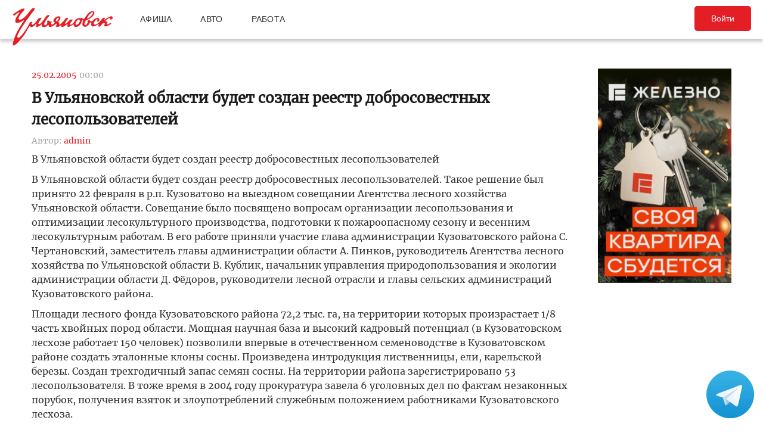

--- FILE ---
content_type: text/css
request_url: https://ulpressa.ru/wp-content/themes/ulpressa_modern/css/roboto-slab.css?x32529&version=1.61
body_size: 72
content:
@font-face{
	font-family: 'RobotoSlab';
	src: url('../fonts/RobotoSlab/RobotoSlab-Light.ttf') format('truetype');
	font-weight: 300;
	font-style: normal;
	font-display: swap;
}
@font-face{
	font-family: 'RobotoSlab';
	src: url('../fonts/RobotoSlab/RobotoSlab-Bold.ttf') format('truetype');
	font-weight: bold;
	font-style: normal;
	font-display: swap;
}
@font-face{
	font-family: 'RobotoSlab';
	src: url('../fonts/RobotoSlab/RobotoSlab-Regular.ttf') format('truetype');
	font-weight: normal;
	font-style: normal;
	font-display: swap;
}
@font-face{
	font-family: 'RobotoSlab';
	src: url('../fonts/RobotoSlab/RobotoSlab-Thin.ttf') format('truetype');
	font-weight: 100;
	font-style: normal;
	font-display: swap;
}

--- FILE ---
content_type: text/css
request_url: https://ulpressa.ru/wp-content/plugins/all-images-fancybox/style.css?x32529&ver=0.7
body_size: -63
content:
[data-fancybox] {
    cursor: pointer;
}